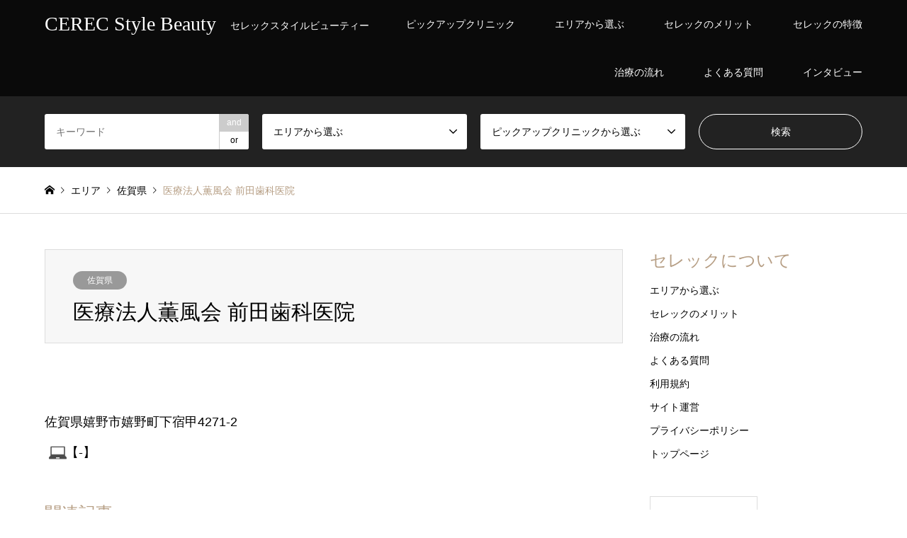

--- FILE ---
content_type: text/html; charset=UTF-8
request_url: https://cerec-style-beauty.info/?p=1616
body_size: 12596
content:
<!DOCTYPE html>
<html lang="ja">
<head>
<meta charset="UTF-8">
<!--[if IE]><meta http-equiv="X-UA-Compatible" content="IE=edge"><![endif]-->
<meta name="viewport" content="width=device-width">
<title>医療法人薫風会 前田歯科医院 | CEREC Style Beauty｜セレックで歯のセラミック治療【セレックスタイルビューティー歯科全国版】</title>
<meta name="description" content="セレックシステムで「歯のセラミック治療」ならセレックスタイルビューティー。全国版のセレック導入歯科医院を探せます。" />
<meta name="keywords" content="歯,セレック,セラミック,歯科">
<link rel="pingback" href="https://cerec-style-beauty.info/xmlrpc.php">
<link rel='dns-prefetch' href='//s.w.org' />
<link rel="alternate" type="application/rss+xml" title="CEREC Style Beauty &raquo; フィード" href="https://cerec-style-beauty.info/?feed=rss2" />
<link rel="alternate" type="application/rss+xml" title="CEREC Style Beauty &raquo; コメントフィード" href="https://cerec-style-beauty.info/?feed=comments-rss2" />
<link rel="alternate" type="application/rss+xml" title="CEREC Style Beauty &raquo; 医療法人薫風会 前田歯科医院 のコメントのフィード" href="https://cerec-style-beauty.info/?feed=rss2&#038;p=1616" />
		<script type="text/javascript">
			window._wpemojiSettings = {"baseUrl":"https:\/\/s.w.org\/images\/core\/emoji\/12.0.0-1\/72x72\/","ext":".png","svgUrl":"https:\/\/s.w.org\/images\/core\/emoji\/12.0.0-1\/svg\/","svgExt":".svg","source":{"concatemoji":"https:\/\/cerec-style-beauty.info\/wp-includes\/js\/wp-emoji-release.min.js?ver=5.2.21"}};
			!function(e,a,t){var n,r,o,i=a.createElement("canvas"),p=i.getContext&&i.getContext("2d");function s(e,t){var a=String.fromCharCode;p.clearRect(0,0,i.width,i.height),p.fillText(a.apply(this,e),0,0);e=i.toDataURL();return p.clearRect(0,0,i.width,i.height),p.fillText(a.apply(this,t),0,0),e===i.toDataURL()}function c(e){var t=a.createElement("script");t.src=e,t.defer=t.type="text/javascript",a.getElementsByTagName("head")[0].appendChild(t)}for(o=Array("flag","emoji"),t.supports={everything:!0,everythingExceptFlag:!0},r=0;r<o.length;r++)t.supports[o[r]]=function(e){if(!p||!p.fillText)return!1;switch(p.textBaseline="top",p.font="600 32px Arial",e){case"flag":return s([55356,56826,55356,56819],[55356,56826,8203,55356,56819])?!1:!s([55356,57332,56128,56423,56128,56418,56128,56421,56128,56430,56128,56423,56128,56447],[55356,57332,8203,56128,56423,8203,56128,56418,8203,56128,56421,8203,56128,56430,8203,56128,56423,8203,56128,56447]);case"emoji":return!s([55357,56424,55356,57342,8205,55358,56605,8205,55357,56424,55356,57340],[55357,56424,55356,57342,8203,55358,56605,8203,55357,56424,55356,57340])}return!1}(o[r]),t.supports.everything=t.supports.everything&&t.supports[o[r]],"flag"!==o[r]&&(t.supports.everythingExceptFlag=t.supports.everythingExceptFlag&&t.supports[o[r]]);t.supports.everythingExceptFlag=t.supports.everythingExceptFlag&&!t.supports.flag,t.DOMReady=!1,t.readyCallback=function(){t.DOMReady=!0},t.supports.everything||(n=function(){t.readyCallback()},a.addEventListener?(a.addEventListener("DOMContentLoaded",n,!1),e.addEventListener("load",n,!1)):(e.attachEvent("onload",n),a.attachEvent("onreadystatechange",function(){"complete"===a.readyState&&t.readyCallback()})),(n=t.source||{}).concatemoji?c(n.concatemoji):n.wpemoji&&n.twemoji&&(c(n.twemoji),c(n.wpemoji)))}(window,document,window._wpemojiSettings);
		</script>
		<style type="text/css">
img.wp-smiley,
img.emoji {
	display: inline !important;
	border: none !important;
	box-shadow: none !important;
	height: 1em !important;
	width: 1em !important;
	margin: 0 .07em !important;
	vertical-align: -0.1em !important;
	background: none !important;
	padding: 0 !important;
}
</style>
	<link rel='stylesheet' id='style-css'  href='https://cerec-style-beauty.info/wp-content/themes/gensen_tcd050/style.css?ver=1.6' type='text/css' media='all' />
<link rel='stylesheet' id='wp-block-library-css'  href='https://cerec-style-beauty.info/wp-includes/css/dist/block-library/style.min.css?ver=5.2.21' type='text/css' media='all' />
<script type='text/javascript' src='https://cerec-style-beauty.info/wp-includes/js/jquery/jquery.js?ver=1.12.4-wp'></script>
<script type='text/javascript' src='https://cerec-style-beauty.info/wp-includes/js/jquery/jquery-migrate.min.js?ver=1.4.1'></script>
<link rel='https://api.w.org/' href='https://cerec-style-beauty.info/index.php?rest_route=/' />
<link rel="canonical" href="https://cerec-style-beauty.info/?p=1616" />
<link rel='shortlink' href='https://cerec-style-beauty.info/?p=1616' />
<link rel="alternate" type="application/json+oembed" href="https://cerec-style-beauty.info/index.php?rest_route=%2Foembed%2F1.0%2Fembed&#038;url=https%3A%2F%2Fcerec-style-beauty.info%2F%3Fp%3D1616" />
<link rel="alternate" type="text/xml+oembed" href="https://cerec-style-beauty.info/index.php?rest_route=%2Foembed%2F1.0%2Fembed&#038;url=https%3A%2F%2Fcerec-style-beauty.info%2F%3Fp%3D1616&#038;format=xml" />

<link rel="stylesheet" href="https://cerec-style-beauty.info/wp-content/themes/gensen_tcd050/css/design-plus.css?ver=1.6">
<link rel="stylesheet" href="https://cerec-style-beauty.info/wp-content/themes/gensen_tcd050/css/sns-botton.css?ver=1.6">

<link rel="stylesheet" href="https://cerec-style-beauty.info/wp-content/themes/gensen_tcd050/css/responsive.css?ver=1.6">
<link rel="stylesheet" href="https://cerec-style-beauty.info/wp-content/themes/gensen_tcd050/css/footer-bar.css?ver=1.6">

<script src="https://cerec-style-beauty.info/wp-content/themes/gensen_tcd050/js/jquery.easing.1.3.js?ver=1.6"></script>
<script src="https://cerec-style-beauty.info/wp-content/themes/gensen_tcd050/js/jquery.textOverflowEllipsis.js?ver=1.6"></script>
<script src="https://cerec-style-beauty.info/wp-content/themes/gensen_tcd050/js/jscript.js?ver=1.6"></script>
<script src="https://cerec-style-beauty.info/wp-content/themes/gensen_tcd050/js/comment.js?ver=1.6"></script>
<script src="https://cerec-style-beauty.info/wp-content/themes/gensen_tcd050/js/jquery.chosen.min.js?ver=1.6"></script>
<link rel="stylesheet" href="https://cerec-style-beauty.info/wp-content/themes/gensen_tcd050/css/jquery.chosen.css?ver=1.6">

<style type="text/css">
body, input, textarea, select { font-family: "Segoe UI", Verdana, "游ゴシック", YuGothic, "Hiragino Kaku Gothic ProN", Meiryo, sans-serif; }
.rich_font { font-family: "Times New Roman" , "游明朝" , "Yu Mincho" , "游明朝体" , "YuMincho" , "ヒラギノ明朝 Pro W3" , "Hiragino Mincho Pro" , "HiraMinProN-W3" , "HGS明朝E" , "ＭＳ Ｐ明朝" , "MS PMincho" , serif; font-weight:500; }

#header_logo #logo_text .logo { font-size:28px; }
#header_logo_fix #logo_text_fixed .logo { font-size:36px; }
#footer_logo .logo_text { font-size:36px; }
#post_title { font-size:30px; }
.post_content { font-size:18px; }
#archive_headline { font-size:42px; }
#archive_desc { font-size:14px; }
  
@media screen and (max-width:991px) {
  #header_logo #logo_text .logo { font-size:26px; }
  #header_logo_fix #logo_text_fixed .logo { font-size:26px; }
  #footer_logo .logo_text { font-size:26px; }
  #post_title { font-size:16px; }
  .post_content { font-size:14px; }
  #archive_headline { font-size:20px; }
  #archive_desc { font-size:14px; }
}




.image {
-webkit-backface-visibility: hidden;
backface-visibility: hidden;
-webkit-transition-property: background;
-webkit-transition-duration: .75s;
-moz-transition-property: background;
-moz-transition-duration: .75s;
-ms-transition-property: background;
-ms-transition-duration: .75s;
-o-transition-property: background;
-o-transition-duration: .75s;
transition-property: background;
transition-duration: .75s;
}
.image img {
-webkit-backface-visibility: hidden;
backface-visibility: hidden;
-webkit-transition-property: opacity;
-webkit-transition-duration: .5s;
-moz-transition-property: opacity;
-moz-transition-duration: .5s;
-ms-transition-property: opacity;
-ms-transition-duration: .5s;
-o-transition-property: opacity;
-o-transition-duration: .5s;
transition-property: opacity;
transition-duration: .5s;
opacity: 1;
}
.image:hover, a:hover .image {
background: #0a0707;
-webkit-transition-duration: .25s;
-moz-transition-duration: .25s;
-ms-transition-duration: .25s;
-o-transition-duration: .25s;
transition-duration: .25s;
}
.image:hover img, a:hover .image img {
opacity: 0.5;
}

.archive_filter .button input:hover, .archive_sort dt,#post_pagination p, #post_pagination a:hover, #return_top a, .c-pw__btn,
#comment_header ul li a:hover, #comment_header ul li.comment_switch_active a, #comment_header #comment_closed p,
#introduce_slider .slick-dots li button:hover, #introduce_slider .slick-dots li.slick-active button
{ background-color:#b69e84; }

#comment_header ul li.comment_switch_active a, #comment_header #comment_closed p, #guest_info input:focus, #comment_textarea textarea:focus
{ border-color:#b69e84; }

#comment_header ul li.comment_switch_active a:after, #comment_header #comment_closed p:after
{ border-color:#b69e84 transparent transparent transparent; }

.header_search_inputs .chosen-results li[data-option-array-index="0"]
{ background-color:#b69e84 !important; border-color:#b69e84; }

a:hover, #bread_crumb li a:hover, #bread_crumb li.home a:hover:before, #bread_crumb li.last,
#archive_headline, .archive_header .headline, .archive_filter_headline, #related_post .headline,
#introduce_header .headline, .introduce_list_col .info .title, .introduce_archive_banner_link a:hover,
#recent_news .headline, #recent_news li a:hover, #comment_headline,
.side_headline, ul.banner_list li a:hover .caption, .footer_headline, .footer_widget a:hover,
#index_news .entry-date, #index_news_mobile .entry-date, .cb_content-carousel a:hover .image .title
{ color:#b69e84; }

#index_news_mobile .archive_link a:hover, .cb_content-blog_list .archive_link a:hover, #load_post a:hover, #submit_comment:hover, .c-pw__btn:hover
{ background-color:#92785f; }

#header_search select:focus, .header_search_inputs .chosen-with-drop .chosen-single span, #footer_contents a:hover, #footer_nav a:hover, #footer_social_link li:hover:before,
#header_slider .slick-arrow:hover, .cb_content-carousel .slick-arrow:hover
{ color:#92785f; }

.post_content a { color:#b69e84; }

#header_search, #index_header_search { background-color:#222222; }

#footer_nav { background-color:#F7F7F7; }
#footer_contents { background-color:#222222; }

#header_search_submit { background-color:rgba(0,0,0,0); }
#header_search_submit:hover { background-color:rgba(146,120,95,1.0); }
.cat-category { background-color:#999999 !important; }
.cat-category2 { background-color:#000000 !important; }
.cat-introduce01 { background-color:#545454 !important; }
.cat-introduce02 { background-color:#000000 !important; }
.cat-introduce03 { background-color:#027982 !important; }

@media only screen and (min-width:992px) {
  #global_menu ul ul a { background-color:#b69e84; }
  #global_menu ul ul a:hover, #global_menu ul ul .current-menu-item > a { background-color:#92785f; }
  #header_top { background-color:#0a0a0a; }
  .has_header_content #header_top { background-color:rgba(10,10,10,0.5); }
  .fix_top.header_fix #header_top { background-color:rgba(10,0,0,0.8); }
  #header_logo a, #global_menu > ul > li > a { color:#ffffff; }
  #header_logo_fix a, .fix_top.header_fix #global_menu > ul > li > a { color:#ffffff; }
  .has_header_content #index_header_search { background-color:rgba(34,34,34,0.6); }
}
@media screen and (max-width:991px) {
  #global_menu { background-color:#b69e84; }
  #global_menu a:hover, #global_menu .current-menu-item > a { background-color:#92785f; }
  #header_top { background-color:#0a0a0a; }
  #header_top a, #header_top a:before { color:#ffffff !important; }
  .mobile_fix_top.header_fix #header_top { background-color:rgba(10,0,0,0.8); }
  .mobile_fix_top.header_fix #header_top a, .mobile_fix_top.header_fix #header_top a:before { color:#ffffff !important; }
  .archive_sort dt { color:#b69e84; }
  .post-type-archive-news #recent_news .show_date li .date { color:#b69e84; }
}


/*=====================
検索バーのドロップダウンの長さを伸ばす
=====================*/
.chosen-results { max-height: 600px! important ; }

/*=====================
Standard用CSS 
=====================*/
.stdSection{margin-bottom:50px;padding-bottom:50px;overflow:hidden;border-bottom:solid 1px #b99e88; word-wrap: break-word;
    overflow-wrap: break-word;}
.stdSectionFirst{margin-top:80px !important;}
.stdSection p:last-child{margin-bottom:0 !important;}
.stdSection p{text-align:justify !important;}
.stdSection h2{font-weight:bold;}
.stdSection h3{font-weight:bold;}
.stdSection h4{font-weight:bold;}
.stdSection h5{font-weight:bold;}
.stdSection h6{font-weight:bold;}

.stdSection .clearfix:after {
  content: ".";  /* 新しい要素を作る */
  display: block;  /* ブロックレベル要素に */
  clear: both;
  height: 0;
  visibility: hidden;
}
.stdSection .clearfix { min-height: 1px;
}
.stdSection .clearfix:last-child{margin-bottom:0px !important;}

.stdFloatR40{float:right;
width:40%;margin:0 0 10px 40px;}
.stdFloatR40 img{width:100%;}

/*Table 診療時間表*/
.stdTableTime{
border:solid 1px #6b4629;;
margin-bottom:10px;
width:100%;
border-collapse: collapse;}
.stdTableTime tr td{
font-family: "游ゴシック", "Yu Gothic", YuGothic, "Hiragino Kaku Gothic ProN", "Hiragino Kaku Gothic Pro", "メイリオ", Meiryo, "ＭＳ ゴシック", sans-serif;
text-align: center;
color:#333333;
line-height:1.3em;
font-size:20px;
padding:15px 0 15px;
border:solid 1px #000000;}
.stdTableTime tr th{text-align: center;
line-height:1.3em;
font-size:20px;
padding:15px 0 15px;
border:solid 1px #333333;
background-color:#000000;
color:#ffffff !important;}

/*Image 医師写真*/
.stdImgDoctor{margin:0 0px 20px ;font-size:20px;text-align: center;}
.stdImgDoctor img{width:50%;margin:0 0 0px;
}

/*Table 基本情報などの汎用テーブル*/
.stdTableInfo{
border:solid 1px #6b4629;;
margin-bottom:10px;
width:100%;
border-collapse: collapse;}
.stdTableInfo tr td{text-align: left;
color:#333333;
line-height:1.3em;
font-size:18px;
padding:10px 10px 10px;
border:solid 1px #000000;}
.stdTableInfo tr th{text-align: left;
width:120px;
line-height:1.3em;
font-size:18px;
padding:15px;
border:solid 1px #333333;
background-color:#000000;
color:#ffffff !important;}

/*List 診療科目・内容*/
.stdListTreatment {overflow:hidden;margin:0 0 10px !important;padding:0px !important;}
.stdListTreatment li{font-size:18px;color:#222222;float:left;margin:0 30px 10px 20px;font-weight: bold;list-style:square;}

/*List 汎用リスト1*/
.stdList1 {overflow:hidden;margin:0 0 10px !important;padding:0px !important;}
.stdList1 li{font-size:18px;color:#222222;float:left;margin:0 30px 10px 15px;font-weight: normal;list-style:square;}

/*Image 地図*/
.stdMap{text-align:center;margin-bottom:20px;}

/*ギャラリー３カラム*/
.stdGallery3 li{float:left;width: 32%;margin:0 2% 30px 0;list-style:none;text-align:center;}
.stdGallery3 li:nth-child(3n){float: right;margin-right: 0;}
.stdGallery3 li img{width:100%;}
.stdGallery3{overflow: hidden;margin:0 0 10px !important;padding:0px !important;}
/*ギャラリー2カラム*/
.stdGallery2 li{float:left;width: 49%;margin:0 0 30px 0;list-style:none;text-align:center;}
.stdGallery2 li:nth-child(2n){float: right;}
.stdGallery2 li img{width:100%;}
.stdGallery2 {overflow: hidden;margin:0 0 10px !important;padding:0px !important;}
/*ギャラリー1カラム*/
.stdGallery1 li {margin:0 0 30px !important;padding:0px !important;
text-align:center;list-style:none;}
.stdGallery1 li img{width:80%;}
/*大きな画像をいれる*/
.stdImgBig{text-align:center;margin-bottom:20px;}
.stdImgBig img{width:80%;}


@media only screen and (max-width:480px) {
.stdSection{margin-bottom:20px;padding-bottom:20px;overflow:hidden;border-bottom:solid 1px #b99e88;}
.stdSectionFirst{margin-top:40px !important;}
.stdSection p:last-child{margin-bottom:0 !important;}
.stdSection p{text-align:justify !important;}
.stdSection h2{font-weight:bold;}
.stdSection h3{font-weight:bold;}
.stdSection h4{font-weight:bold;}
.stdSection h5{font-weight:bold;}
.stdSection h6{font-weight:bold;}

.stdSection .clearfix:after {
  content: ".";  /* 新しい要素を作る */
  display: block;  /* ブロックレベル要素に */
  clear: both;
  height: 0;
  visibility: hidden;
}
.stdSection .clearfix { min-height: 1px;
}
.stdSection .clearfix:last-child{margin-bottom:0px !important;}

.stdFloatR40{float:none;text-align:center !important;width:100%;
margin:0 0 10px;}
.stdFloatR40 img{width:70%;}

/*Table 診療時間表*/
.stdTableTime{
border:solid 1px #6b4629;
margin-bottom:10px;
width:100%;
border-collapse: collapse;}
.stdTableTime tr td{text-align: center;
color:#333333;
line-height:1.3em;
font-size:14px;
padding:5px 0 5px;
border:solid 1px #000000;}
.stdTableTime tr th{text-align: center;
line-height:1.3em;
font-size:14px;
padding:5px 0 5px;
border:solid 1px #333333;
background-color:#000000;
color:#ffffff !important;}
.stdTableTime tr th:first-child{width:30%;}

/*Image 医師写真*/
.stdImgDoctor{float:none;margin:0 0px 20px ;font-size:20px;text-align: center;}
.stdImgDoctor img{width:100%;margin:0 0 0px;
}

/*Table 基本情報などの汎用テーブル*/
.stdTableInfo{
border:solid 1px #6b4629;;
margin-bottom:10px;
width:100%;
border-collapse: collapse;}
.stdTableInfo tr td{text-align: left;
color:#333333;
line-height:1.3em;
font-size:14px;
padding:5px ;
border:solid 1px #000000;}
.stdTableInfo tr th{text-align: left;
width:80px;
line-height:1.3em;
font-size:14px;
padding:5px;
border:solid 1px #333333;
background-color:#000000;
color:#ffffff !important;}

/*List 診療科目・内容*/
.stdListTreatment {overflow:hidden;margin:0 0 10px !important;padding:0px !important;}
.stdListTreatment li{font-size:16px;color:#222222;float:left;margin:0 20px 0px 12px;font-weight: bold;list-style:square;}

/*List 汎用リスト1*/
.stdList1 {overflow:hidden;margin:0 0 10px !important;padding:0px !important;}
.stdList1 li{font-size:16px;color:#222222;float:left;margin:0 20px 0px 12px;font-weight: normal;list-style:square;}

/*Image 地図*/
.stdMap{text-align:center;margin-bottom:20px;}

/*ギャラリー３カラム*/
.stdGallery3 li{float:left;width: 32%;margin:0 2% 30px 0;list-style:none;text-align:center;}
.stdGallery3 li:nth-child(3n){float: right;margin-right: 0;}
.stdGallery3 li img{width:100%;}
.stdGallery3{overflow: hidden;margin:0 0 10px !important;padding:0px !important;}

/*ギャラリー2カラム*/
.stdGallery2 li{line-height:1.3em;margin:0 0 15px 0;list-style:none;text-align:center;float:none;width:100%;}
.stdGallery2 li img{width:100%;margin:0 0 0px 0;}
.stdGallery2 {overflow: hidden;margin:0 0 10px !important;padding:0px !important;}

/*ギャラリー1カラム*/
.stdGallery1 li {margin:0 0 30px !important;padding:0px !important;
text-align:center;list-style:none;}
.stdGallery1 li img{width:80%;}
/*大きな画像をいれる*/
.stdImgBig{text-align:center;margin-bottom:20px;}
.stdImgBig img{width:80%;}
}



/*=====================
医院個別ページ（normal, standard 共通部分）
=====================*/

/*general*/
.clinicUrl{display:block;
padding:0 0 0 30px;
background:url(https://cerec-style-beauty.info/wp-content/uploads/2019/04/icon_pc-256x216.png) 6px 11px no-repeat;
background-size:25px;
}
.clinicCall{display:block;
padding:0 0 0 30px;
background:url(https://cerec-style-beauty.info/wp-content/uploads/2019/04/icon_phone-256x216.png) left no-repeat;
background-size:28px;
}

/*Standar plan*/
.clinicUrlStd {display:block;}
.clinicUrlStd a{
line-height:1.2em;
margin-bottom:10px;
display:inline-block;
	-webkit-border-radius: 20px;
	-moz-border-radius: 20px;
	-ms-border-radius: 20px;
	-o-border-radius: 20px;
	border-radius: 20px;
background-color:crimson;
padding:8px 20px 8px ;
color:#ffffff !important;}
.clinicUrlStd a:hover{background-color:pink;}

/*=====================
サイト全体のテンプレート修正関連
=====================*/
/*サイト上部の共通検索窓　「エリアから選ぶ」の「関東」などを太字に*/
#header_search_cat1 option.level-0{color:red !important;font-weight:bold !important;}
#header_search_cat1{-webkit-appearance: button;
-moz-appearance: button;
appearance: button;}

/*サイト上部の共通検索窓　「エリアから選ぶ」からインタビューと未分類を非表示*/
#header_search_cat1 option:nth-child(56){display:none;}

/*検索結果一覧画面で「並べ替え条件」「新しい順」「古い順」「閲覧数順」を表示させない*/
.archive_sort { display: none; }
.page_navi2 { margin-top: 0!important; }

/*トップページ　standar plus バナー欄*/
.top_list_banner {margin:0 !important;}
.top_list_banner li{list-style:none;width:32%;margin-bottom:10px;}
.top_list_banner li img{width:100%;}
.top_list_banner li:nth-child(3n+1){float:left;margin-right:2%;}
.top_list_banner li:nth-child(3n+2){float:left;margin-right:2%;}
.top_list_banner li:nth-child(3n){float:right;margin}

/*共通フッター　左側のエリアからインタビューと未分類を非表示*/
.footer_nav_1 li:nth-child(10){display:none;}
.footer_nav_1 li:nth-child(11){display:none;}

/*共通フッター　右側のピックアップクリニックを2カラムに変更*/
.footer_nav_2 li{float:left;width:50%;}


/*=====================
共通CSS
=====================*/
/* テキスト配色設定 */
.color-blue1{color:#abc5ea  !important;}
.color-blue2{color:#366bb7 !important;}
.color-blue3{color:#0018ff !important;}
.color-blue4{color:#7BA7FF !important;}
.color-white{color:#FFFFFF !important;}
.color-red1{color:#FF0001 !important;}
.color-red2{color:#cd0000 !important;}
.color-pink1{color:#ef9191 !important;}
.color-pink2{color:#fb2bb9 !important;}
.color-pink3{color:#eb86df !important;}
.color-brown1{color:#6d4f2b !important;}
.color-brown2{color:#4e422e !important;}
.color-green1{color:#dbedc6 !important;}
.color-green2{color:#5b8c21 !important;}
.color-green3{color:#446e18 !important;}
.color-green4{color:#9fa776 !important;}
.color-orange1{color:#ff6600 !important;}

/* テキスト配置 */
.alignC{text-align:center !important;}
.alignL{text-align:left !important;}
.alignR{text-align:right !important;}

.floatL{float:left !important;}
.floatR{float:right !important;}
.floatL20{float:left !important; margin-right:20px !important; margin-bottom:20px !important;}
.floatR20{float:right !important; margin-left:20px !important; margin-bottom:20px !important;text-align:center;font-size:14px;}
.floatL40{float:left !important; margin-right:40px !important; margin-bottom:40px !important;}
.floatR40{float:right !important; margin-left:40px !important; margin-bottom:40px !important;}

.floatR20 img{width:300px;margin-bottom:5px;}
.floatL20 img{margin-bottom:5px;}

/* padding */

.p0{padding:0 !important;}
.p10{padding:10px !important;}

.pt0{padding-top:0 !important;}
.pt10{padding-top:10px !important;}
.pt20{padding-top:20px !important;}
.pt30{padding-top:30px !important;}
.pt40{padding-top:40px !important;}

.pb10{padding-bottom:10px !important;}
.pb20{padding-bottom:20px !important;}

.pr0{padding-right:0 !important;}
.pr10{padding-right:10px !important;}
.pr20{padding-right:20px !important;}

.pl0{padding-left:0px !important;}
.pl10{padding-left:10px !important;}
.pl20{padding-left:20px !important;}
.pl30{padding-left:30px !important;}
.pl40{padding-left:40px !important;}
.pl50{padding-left:50px !important;}

/* margin */

.m0{margin:0 !important;}
.m5{margin:5px !important;}
.m10{margin:10px !important;}

.mt0{margin-top:0 !important;}
.mt5{margin-top:5px !important;}
.mt10{margin-top:10px !important;}
.mt20{margin-top:20px !important;}
.mt25{margin-top:25px !important;}
.mt30{margin-top:30px !important;}

.mb0{margin-bottom:0 !important;}
.mb3{margin-bottom:3px !important;}
.mb5{margin-bottom:5px !important;}
.mb10{margin-bottom:10px !important;}
.mb15{margin-bottom:15px !important;}
.mb20{margin-bottom:20px !important;}
.mb25{margin-bottom:25px !important;}
.mb30{margin-bottom:30px !important;}
.mb35{margin-bottom:35px !important;}
.mb40{margin-bottom:40px !important;}
.mb50{margin-bottom:50px !important;}
.mb60{margin-bottom:60px !important;}

.ml0{margin-left:0 !important;}
.ml5{margin-left:5px !important;}
.ml10{margin-left:10px !important;}
.ml15{margin-left:15px !important;}
.ml20{margin-left:20px !important;}
.ml25{margin-left:25px !important;}
.ml30{margin-left:30px !important;}
.ml40{margin-left:40px !important;}
.ml50{margin-left:50px !important;}
.ml60{margin-left:60px !important;}
.ml70{margin-left:70px !important;}

.mr0{margin-right:0 !important;}
.mr5{margin-right:5px !important;}
.mr10{margin-right:10px !important;}
.mr15{margin-right:15px !important;}
.mr20{margin-right:20px !important;}
.mr25{margin-right:25px !important;}
.mr30{margin-right:30px !important;}
.mr40{margin-right:40px !important;}
.mr50{margin-right:50px !important;}

.pad01 {padding-left: 1em;text-indent: -1em;margin-bottom:0px !important;}
.pad02 {padding-left: 2em;text-indent: -2em;margin-bottom:0px !important;}
.pad03 {padding-left: 3em;text-indent: -3em;margin-bottom:0px !important;}

</style>



<link rel="stylesheet" href="https://cerec-style-beauty.info/wp-content/themes/gensen_tcd050/css/fl_style.css?ver=1.6">


<style type="text/css"></style><link rel="icon" href="https://cerec-style-beauty.info/wp-content/uploads/2019/02/cropped-logo02-32x32.png" sizes="32x32" />
<link rel="icon" href="https://cerec-style-beauty.info/wp-content/uploads/2019/02/cropped-logo02-192x192.png" sizes="192x192" />
<link rel="apple-touch-icon-precomposed" href="https://cerec-style-beauty.info/wp-content/uploads/2019/02/cropped-logo02-180x180.png" />
<meta name="msapplication-TileImage" content="https://cerec-style-beauty.info/wp-content/uploads/2019/02/cropped-logo02-270x270.png" />
		<style type="text/css" id="wp-custom-css">
			ul.clinicList li{
list-style: none;
background: #F4F3ED;
box-sizing: border-box;
border: solid 1px #cccccc;
padding: 15px 20px;
margin-bottom: 5px;
}
ul.clinicList li .ttl {
display: block;
}
ul.clinicList li .ttl a {
display: inline-block;
width: 130px;
height: 24px;
background: url("https://cerec-style-beauty.info/wp-content/img_custom/where/homepage.png") 0 0 no-repeat;
}
ul.clinicList li .txt {
display: block;
}
ul.clinicList li a.no-url {
display: none;
}		</style>
		<!-- Global site tag (gtag.js) - Google Analytics --> <script async src="https://www.googletagmanager.com/gtag/js?id=UA-142409209-1"></script>
<script>
  window.dataLayer = window.dataLayer || [];
  function gtag(){dataLayer.push(arguments);}
  gtag('js', new Date());

  gtag('config', 'UA-142409209-1');
</script>
</head>
<body id="body" class="post-template-default single single-post postid-1616 single-format-standard locale-ja">


 <div id="header">
  <div id="header_top">
   <div class="inner clearfix">
    <div id="header_logo">
     <div id="logo_text">
 <h1 class="logo"><a href="https://cerec-style-beauty.info/"><span class="rich_font">CEREC Style Beauty</span><span class="desc">セレックスタイルビューティー</span></a></h1>
</div>
    </div>
    <div id="header_logo_fix">
     <div id="logo_text_fixed">
 <p class="logo rich_font"><a href="https://cerec-style-beauty.info/" title="CEREC Style Beauty">CEREC Style Beauty</a></p>
</div>
    </div>
    <a href="#" class="search_button"><span>検索</span></a>
    <a href="#" class="menu_button"><span>menu</span></a>
    <div id="global_menu">
     <ul id="menu-%e3%82%b0%e3%83%ad%e3%83%bc%e3%83%90%e3%83%ab%e3%83%a1%e3%83%8b%e3%83%a5%e3%83%bc" class="menu"><li id="menu-item-3181" class="menu-item menu-item-type-taxonomy menu-item-object-category2 menu-item-3181"><a href="https://cerec-style-beauty.info/?category2=%e3%83%94%e3%83%83%e3%82%af%e3%82%a2%e3%83%83%e3%83%97%e3%82%af%e3%83%aa%e3%83%8b%e3%83%83%e3%82%af">ピックアップクリニック</a></li>
<li id="menu-item-3195" class="menu-item menu-item-type-post_type menu-item-object-page menu-item-3195"><a href="https://cerec-style-beauty.info/?page_id=199">エリアから選ぶ</a></li>
<li id="menu-item-3133" class="menu-item menu-item-type-post_type menu-item-object-page menu-item-3133"><a href="https://cerec-style-beauty.info/?page_id=107">セレックのメリット</a></li>
<li id="menu-item-3180" class="menu-item menu-item-type-taxonomy menu-item-object-introduce01 menu-item-3180"><a href="https://cerec-style-beauty.info/?introduce01=%e3%82%bb%e3%83%ac%e3%83%83%e3%82%af%e3%81%ae%e7%89%b9%e5%be%b4">セレックの特徴</a></li>
<li id="menu-item-21" class="menu-item menu-item-type-custom menu-item-object-custom menu-item-21"><a href="http://cerec-style-beauty.info/?page_id=118">治療の流れ</a></li>
<li id="menu-item-23" class="menu-item menu-item-type-custom menu-item-object-custom menu-item-23"><a href="http://cerec-style-beauty.info/?page_id=175">よくある質問</a></li>
<li id="menu-item-3185" class="menu-item menu-item-type-taxonomy menu-item-object-category menu-item-3185"><a href="https://cerec-style-beauty.info/?cat=3">インタビュー</a></li>
</ul>    </div>
   </div>
  </div>
  <div id="header_search">
   <div class="inner">
    <form action="https://cerec-style-beauty.info/" method="get" class="columns-4">
    <input type="hidden" name="page_id" value="353" />     <div class="header_search_inputs header_search_keywords">
      <input type="text" id="header_search_keywords" name="search_keywords" placeholder="キーワード" value="" />
      <input type="hidden" name="search_keywords_operator" value="and" />
      <ul class="search_keywords_operator">
       <li class="active">and</li>
       <li>or</li>
      </ul>
     </div>
     <div class="header_search_inputs">
<select  name='search_cat1' id='header_search_cat1' class='' >
	<option value='0' selected='selected'>エリアから選ぶ</option>
	<option class="level-0" value="165">北海道</option>
	<option class="level-0" value="204">東北</option>
	<option class="level-1" value="146">&nbsp;&nbsp;&nbsp;秋田県</option>
	<option class="level-1" value="147">&nbsp;&nbsp;&nbsp;青森県</option>
	<option class="level-1" value="150">&nbsp;&nbsp;&nbsp;宮城県</option>
	<option class="level-1" value="158">&nbsp;&nbsp;&nbsp;山形県</option>
	<option class="level-1" value="167">&nbsp;&nbsp;&nbsp;岩手県</option>
	<option class="level-1" value="169">&nbsp;&nbsp;&nbsp;福島県</option>
	<option class="level-0" value="205">関東</option>
	<option class="level-1" value="160">&nbsp;&nbsp;&nbsp;東京都</option>
	<option class="level-1" value="171">&nbsp;&nbsp;&nbsp;神奈川県</option>
	<option class="level-1" value="168">&nbsp;&nbsp;&nbsp;埼玉県</option>
	<option class="level-1" value="156">&nbsp;&nbsp;&nbsp;千葉県</option>
	<option class="level-1" value="170">&nbsp;&nbsp;&nbsp;茨城県</option>
	<option class="level-1" value="159">&nbsp;&nbsp;&nbsp;栃木県</option>
	<option class="level-1" value="166">&nbsp;&nbsp;&nbsp;群馬県</option>
	<option class="level-0" value="209">中部</option>
	<option class="level-1" value="145">&nbsp;&nbsp;&nbsp;愛知県</option>
	<option class="level-1" value="154">&nbsp;&nbsp;&nbsp;新潟県</option>
	<option class="level-1" value="155">&nbsp;&nbsp;&nbsp;長野県</option>
	<option class="level-1" value="162">&nbsp;&nbsp;&nbsp;富山県</option>
	<option class="level-1" value="163">&nbsp;&nbsp;&nbsp;静岡県</option>
	<option class="level-1" value="172">&nbsp;&nbsp;&nbsp;石川県</option>
	<option class="level-1" value="173">&nbsp;&nbsp;&nbsp;福井県</option>
	<option class="level-1" value="174">&nbsp;&nbsp;&nbsp;山梨県</option>
	<option class="level-1" value="175">&nbsp;&nbsp;&nbsp;岐阜県</option>
	<option class="level-0" value="206">近畿</option>
	<option class="level-1" value="178">&nbsp;&nbsp;&nbsp;京都府</option>
	<option class="level-1" value="164">&nbsp;&nbsp;&nbsp;大阪府</option>
	<option class="level-1" value="152">&nbsp;&nbsp;&nbsp;奈良県</option>
	<option class="level-1" value="157">&nbsp;&nbsp;&nbsp;和歌山県</option>
	<option class="level-1" value="176">&nbsp;&nbsp;&nbsp;三重県</option>
	<option class="level-1" value="177">&nbsp;&nbsp;&nbsp;滋賀県</option>
	<option class="level-1" value="179">&nbsp;&nbsp;&nbsp;兵庫県</option>
	<option class="level-0" value="207">中国</option>
	<option class="level-1" value="148">&nbsp;&nbsp;&nbsp;岡山県</option>
	<option class="level-1" value="180">&nbsp;&nbsp;&nbsp;広島県</option>
	<option class="level-1" value="181">&nbsp;&nbsp;&nbsp;山口県</option>
	<option class="level-1" value="190">&nbsp;&nbsp;&nbsp;鳥取県</option>
	<option class="level-1" value="191">&nbsp;&nbsp;&nbsp;島根県</option>
	<option class="level-0" value="210">四国</option>
	<option class="level-1" value="161">&nbsp;&nbsp;&nbsp;徳島県</option>
	<option class="level-1" value="182">&nbsp;&nbsp;&nbsp;香川県</option>
	<option class="level-1" value="183">&nbsp;&nbsp;&nbsp;愛媛県</option>
	<option class="level-1" value="184">&nbsp;&nbsp;&nbsp;高知県</option>
	<option class="level-0" value="208">九州</option>
	<option class="level-1" value="149">&nbsp;&nbsp;&nbsp;長崎県</option>
	<option class="level-1" value="151">&nbsp;&nbsp;&nbsp;大分県</option>
	<option class="level-1" value="153">&nbsp;&nbsp;&nbsp;宮崎県</option>
	<option class="level-1" value="185">&nbsp;&nbsp;&nbsp;福岡県</option>
	<option class="level-1" value="186">&nbsp;&nbsp;&nbsp;佐賀県</option>
	<option class="level-1" value="187">&nbsp;&nbsp;&nbsp;熊本県</option>
	<option class="level-1" value="188">&nbsp;&nbsp;&nbsp;鹿児島県</option>
	<option class="level-0" value="189">沖縄県</option>
</select>
     </div>
     <div class="header_search_inputs">
<select  name='search_cat2' id='header_search_cat2' class='' >
	<option value='0' selected='selected'>ピックアップクリニックから選ぶ</option>
	<option class="level-0" value="214">セレック治療 ネット予約可能</option>
	<option class="level-0" value="192">夜19時以降も診療</option>
	<option class="level-0" value="193">日曜診療</option>
	<option class="level-0" value="194">駅近</option>
	<option class="level-0" value="195">女性医師</option>
	<option class="level-0" value="196">実績多数</option>
	<option class="level-0" value="197">CADCAM学会会員</option>
	<option class="level-0" value="198">リーズナブル</option>
	<option class="level-0" value="199">駐車場5台以上</option>
	<option class="level-0" value="200">英語対応可（English available）</option>
	<option class="level-0" value="201">中国語対応可（能由于中文说）</option>
	<option class="level-0" value="202">審美治療実績10年以上</option>
	<option class="level-0" value="203">クレジットカード取扱可</option>
	<option class="level-0" value="211">ピックアップクリニック</option>
</select>
     </div>
     <div class="header_search_inputs header_search_button">
      <input type="submit" id="header_search_submit" value="検索" />
     </div>
    </form>
   </div>
  </div>
 </div><!-- END #header -->

 <div id="main_contents" class="clearfix">


<div id="breadcrumb">
 <ul class="inner clearfix">
  <li itemscope="itemscope" itemtype="http://data-vocabulary.org/Breadcrumb" class="home"><a itemprop="url" href="https://cerec-style-beauty.info/"><span itemprop="title">ホーム</span></a></li>

  <li itemscope="itemscope" itemtype="http://data-vocabulary.org/Breadcrumb"><a itemprop="url" href="https://cerec-style-beauty.info/?page_id=353">エリア</a></li>
  <li itemscope="itemscope" itemtype="http://data-vocabulary.org/Breadcrumb"><a itemprop="url" href="https://cerec-style-beauty.info/?cat=186"><span itemprop="title">佐賀県</span></a></li>
  <li class="last">医療法人薫風会 前田歯科医院</li>

 </ul>
</div>

<div id="main_col" class="clearfix">

 <div id="left_col">


  <div id="article">

   <div id="article_header">

    <ul id="post_meta_top" class="meta clearfix"><li class="cat"><a href="https://cerec-style-beauty.info/?cat=186" title="佐賀県" class="cat-category">佐賀県</a></li></ul>

    <h2 id="post_title" class="rich_font">医療法人薫風会 前田歯科医院</h2>


   </div>


   <div class="single_share" id="single_share_top">
    <div class="share-type2 share-top">
	<div class="sns">
		<ul class="type2 clearfix">
		</ul>
	</div>
</div>
   </div>

  
   <div class="post_content clearfix">
    <p>佐賀県嬉野市嬉野町下宿甲4271-2<span class="clinicUrl">【-】</span></p>
       </div>




  </div><!-- END #article -->

 

 <div id="related_post">
  <h3 class="headline rich_font">関連記事</h3>
  <ol class="clearfix">
   <li>
    <a href="https://cerec-style-beauty.info/?p=1613">
     <div class="image">
      <img src="https://cerec-style-beauty.info/wp-content/themes/gensen_tcd050/img/common/no_image2.gif" alt="" title="" />     </div>
     <h4 class="title js-ellipsis">イターナル歯科クリニック</h4>
    </a>
   </li>
   <li>
    <a href="https://cerec-style-beauty.info/?p=2539">
     <div class="image">
      <img src="https://cerec-style-beauty.info/wp-content/themes/gensen_tcd050/img/common/no_image2.gif" alt="" title="" />     </div>
     <h4 class="title js-ellipsis">医療法人祐歯会　とがし歯科医院</h4>
    </a>
   </li>
   <li>
    <a href="https://cerec-style-beauty.info/?p=1615">
     <div class="image">
      <img src="https://cerec-style-beauty.info/wp-content/themes/gensen_tcd050/img/common/no_image2.gif" alt="" title="" />     </div>
     <h4 class="title js-ellipsis">医療法人　White Art とおやま歯科医院</h4>
    </a>
   </li>
   <li>
    <a href="https://cerec-style-beauty.info/?p=1295">
     <div class="image">
      <img src="https://cerec-style-beauty.info/wp-content/themes/gensen_tcd050/img/common/no_image2.gif" alt="" title="" />     </div>
     <h4 class="title js-ellipsis">医療法人　愛歯会　國谷歯科医院</h4>
    </a>
   </li>
   <li>
    <a href="https://cerec-style-beauty.info/?p=1296">
     <div class="image">
      <img src="https://cerec-style-beauty.info/wp-content/themes/gensen_tcd050/img/common/no_image2.gif" alt="" title="" />     </div>
     <h4 class="title js-ellipsis">森永歯科クリニック</h4>
    </a>
   </li>
   <li>
    <a href="https://cerec-style-beauty.info/?p=1612">
     <div class="image">
      <img src="https://cerec-style-beauty.info/wp-content/themes/gensen_tcd050/img/common/no_image2.gif" alt="" title="" />     </div>
     <h4 class="title js-ellipsis">スマイル歯科</h4>
    </a>
   </li>
   <li>
    <a href="https://cerec-style-beauty.info/?p=1297">
     <div class="image">
      <img src="https://cerec-style-beauty.info/wp-content/themes/gensen_tcd050/img/common/no_image2.gif" alt="" title="" />     </div>
     <h4 class="title js-ellipsis">医療法人　薫風会　前田歯科医院</h4>
    </a>
   </li>
   <li>
    <a href="https://cerec-style-beauty.info/?p=1298">
     <div class="image">
      <img src="https://cerec-style-beauty.info/wp-content/themes/gensen_tcd050/img/common/no_image2.gif" alt="" title="" />     </div>
     <h4 class="title js-ellipsis">たしろ歯科医院</h4>
    </a>
   </li>
   <li>
    <a href="https://cerec-style-beauty.info/?p=1614">
     <div class="image">
      <img src="https://cerec-style-beauty.info/wp-content/themes/gensen_tcd050/img/common/no_image2.gif" alt="" title="" />     </div>
     <h4 class="title js-ellipsis">佐賀駅前　小川歯科医院</h4>
    </a>
   </li>
   <li>
    <a href="https://cerec-style-beauty.info/?p=2513">
     <div class="image">
      <img src="https://cerec-style-beauty.info/wp-content/themes/gensen_tcd050/img/common/no_image2.gif" alt="" title="" />     </div>
     <h4 class="title js-ellipsis">まつお歯科医院</h4>
    </a>
   </li>
   <li>
    <a href="https://cerec-style-beauty.info/?p=1610">
     <div class="image">
      <img src="https://cerec-style-beauty.info/wp-content/themes/gensen_tcd050/img/common/no_image2.gif" alt="" title="" />     </div>
     <h4 class="title js-ellipsis">医療法人ますらお　松尾歯科医院</h4>
    </a>
   </li>
   <li>
    <a href="https://cerec-style-beauty.info/?p=2542">
     <div class="image">
      <img src="https://cerec-style-beauty.info/wp-content/themes/gensen_tcd050/img/common/no_image2.gif" alt="" title="" />     </div>
     <h4 class="title js-ellipsis">陣内歯科医院</h4>
    </a>
   </li>
   <li>
    <a href="https://cerec-style-beauty.info/?p=1609">
     <div class="image">
      <img src="https://cerec-style-beauty.info/wp-content/themes/gensen_tcd050/img/common/no_image2.gif" alt="" title="" />     </div>
     <h4 class="title js-ellipsis">医療法人 清静会　古賀歯科医院</h4>
    </a>
   </li>
   <li>
    <a href="https://cerec-style-beauty.info/?p=1611">
     <div class="image">
      <img src="https://cerec-style-beauty.info/wp-content/themes/gensen_tcd050/img/common/no_image2.gif" alt="" title="" />     </div>
     <h4 class="title js-ellipsis">医療法人　裕仁会　船津歯科クリニック</h4>
    </a>
   </li>
  </ol>
 </div>


</div><!-- END #left_col -->

 <div id="side_col">
  <div class="widget side_widget clearfix widget_pages" id="pages-3">
<h3 class="side_headline rich_font">セレックについて</h3>
		<ul>
			<li class="page_item page-item-199"><a href="https://cerec-style-beauty.info/?page_id=199">エリアから選ぶ</a></li>
<li class="page_item page-item-107"><a href="https://cerec-style-beauty.info/?page_id=107">セレックのメリット</a></li>
<li class="page_item page-item-118"><a href="https://cerec-style-beauty.info/?page_id=118">治療の流れ</a></li>
<li class="page_item page-item-175"><a href="https://cerec-style-beauty.info/?page_id=175">よくある質問</a></li>
<li class="page_item page-item-3"><a href="https://cerec-style-beauty.info/?page_id=3">利用規約</a></li>
<li class="page_item page-item-3116"><a href="https://cerec-style-beauty.info/?page_id=3116">サイト運営</a></li>
<li class="page_item page-item-3110"><a href="https://cerec-style-beauty.info/?page_id=3110">プライバシーポリシー</a></li>
<li class="page_item page-item-349"><a href="https://cerec-style-beauty.info/">トップページ</a></li>
		</ul>
			</div>
<div class="widget side_widget clearfix styled_post_list1_widget" id="styled_post_list1_widget-4">
<input type="radio" id="styled_post_list1_widget-4-recommend_post" name="styled_post_list1_widget-4-tab-radio" class="tab-radio tab-radio-recommend_post" checked="checked" />
<ol class="styled_post_list1_tabs">
 <li class="tab-label-recommend_post"><label for="styled_post_list1_widget-4-recommend_post">インタビュー</label></li>
</ol>
<ol class="styled_post_list1 tab-content-recommend_post">
 <li class="clearfix">
  <a href="https://cerec-style-beauty.info/?p=82">
   <div class="image">
    <img width="150" height="150" src="https://cerec-style-beauty.info/wp-content/uploads/2019/02/interview02-150x150.jpg" class="attachment-size1 size-size1 wp-post-image" alt="" />   </div>
   <div class="info">
    <h4 class="title">【取材】日本臨床歯科CAD/CAM学会　前会長　草間 幸夫</h4>
   <p class="date">2019.02.14</p>   </div>
  </a>
 </li>
 <li class="clearfix">
  <a href="https://cerec-style-beauty.info/?p=61">
   <div class="image">
    <img width="150" height="150" src="https://cerec-style-beauty.info/wp-content/uploads/2019/02/interview01-150x150.jpg" class="attachment-size1 size-size1 wp-post-image" alt="" />   </div>
   <div class="info">
    <h4 class="title">【取材】日本臨床歯科CADCAM学会　理事　院長　江本 正</h4>
   <p class="date">2019.02.14</p>   </div>
  </a>
 </li>
 <li class="clearfix">
  <a href="https://cerec-style-beauty.info/?p=97">
   <div class="image">
    <img width="150" height="150" src="https://cerec-style-beauty.info/wp-content/uploads/2019/02/interview03-150x150.jpg" class="attachment-size1 size-size1 wp-post-image" alt="" />   </div>
   <div class="info">
    <h4 class="title">【取材】ISCD国際セレックトレーナー　武末秀剛 院長</h4>
   <p class="date">2019.02.14</p>   </div>
  </a>
 </li>
</ol>
</div>
 </div>

</div><!-- END #main_col -->


 </div><!-- END #main_contents -->

 <div id="footer">

  <div id="footer_nav">
   <div class="inner">
    <div class="footer_nav_cols clearfix">
     <div class="footer_nav_col footer_nav_1 footer_nav_category footer_nav_type2">
      <div class="headline" style="background:#999999;">エリア</div>
      <ul>
       <li><a href="https://cerec-style-beauty.info/?cat=165">北海道</a></li>
       <li><a href="https://cerec-style-beauty.info/?cat=204">東北</a><ul><li><a href="https://cerec-style-beauty.info/?cat=146">秋田県</a></li><li><a href="https://cerec-style-beauty.info/?cat=147">青森県</a></li><li><a href="https://cerec-style-beauty.info/?cat=150">宮城県</a></li><li><a href="https://cerec-style-beauty.info/?cat=158">山形県</a></li><li><a href="https://cerec-style-beauty.info/?cat=167">岩手県</a></li><li><a href="https://cerec-style-beauty.info/?cat=169">福島県</a></li></ul></li>
       <li><a href="https://cerec-style-beauty.info/?cat=205">関東</a><ul><li><a href="https://cerec-style-beauty.info/?cat=160">東京都</a></li><li><a href="https://cerec-style-beauty.info/?cat=171">神奈川県</a></li><li><a href="https://cerec-style-beauty.info/?cat=168">埼玉県</a></li><li><a href="https://cerec-style-beauty.info/?cat=156">千葉県</a></li><li><a href="https://cerec-style-beauty.info/?cat=170">茨城県</a></li><li><a href="https://cerec-style-beauty.info/?cat=159">栃木県</a></li><li><a href="https://cerec-style-beauty.info/?cat=166">群馬県</a></li></ul></li>
       <li><a href="https://cerec-style-beauty.info/?cat=209">中部</a><ul><li><a href="https://cerec-style-beauty.info/?cat=145">愛知県</a></li><li><a href="https://cerec-style-beauty.info/?cat=154">新潟県</a></li><li><a href="https://cerec-style-beauty.info/?cat=155">長野県</a></li><li><a href="https://cerec-style-beauty.info/?cat=162">富山県</a></li><li><a href="https://cerec-style-beauty.info/?cat=163">静岡県</a></li><li><a href="https://cerec-style-beauty.info/?cat=172">石川県</a></li><li><a href="https://cerec-style-beauty.info/?cat=173">福井県</a></li><li><a href="https://cerec-style-beauty.info/?cat=174">山梨県</a></li><li><a href="https://cerec-style-beauty.info/?cat=175">岐阜県</a></li></ul></li>
       <li><a href="https://cerec-style-beauty.info/?cat=206">近畿</a><ul><li><a href="https://cerec-style-beauty.info/?cat=178">京都府</a></li><li><a href="https://cerec-style-beauty.info/?cat=164">大阪府</a></li><li><a href="https://cerec-style-beauty.info/?cat=152">奈良県</a></li><li><a href="https://cerec-style-beauty.info/?cat=157">和歌山県</a></li><li><a href="https://cerec-style-beauty.info/?cat=176">三重県</a></li><li><a href="https://cerec-style-beauty.info/?cat=177">滋賀県</a></li><li><a href="https://cerec-style-beauty.info/?cat=179">兵庫県</a></li></ul></li>
       <li><a href="https://cerec-style-beauty.info/?cat=207">中国</a><ul><li><a href="https://cerec-style-beauty.info/?cat=148">岡山県</a></li><li><a href="https://cerec-style-beauty.info/?cat=180">広島県</a></li><li><a href="https://cerec-style-beauty.info/?cat=181">山口県</a></li><li><a href="https://cerec-style-beauty.info/?cat=190">鳥取県</a></li><li><a href="https://cerec-style-beauty.info/?cat=191">島根県</a></li></ul></li>
       <li><a href="https://cerec-style-beauty.info/?cat=210">四国</a><ul><li><a href="https://cerec-style-beauty.info/?cat=161">徳島県</a></li><li><a href="https://cerec-style-beauty.info/?cat=182">香川県</a></li><li><a href="https://cerec-style-beauty.info/?cat=183">愛媛県</a></li><li><a href="https://cerec-style-beauty.info/?cat=184">高知県</a></li></ul></li>
       <li><a href="https://cerec-style-beauty.info/?cat=208">九州</a><ul><li><a href="https://cerec-style-beauty.info/?cat=149">長崎県</a></li><li><a href="https://cerec-style-beauty.info/?cat=151">大分県</a></li><li><a href="https://cerec-style-beauty.info/?cat=153">宮崎県</a></li><li><a href="https://cerec-style-beauty.info/?cat=185">福岡県</a></li><li><a href="https://cerec-style-beauty.info/?cat=186">佐賀県</a></li><li><a href="https://cerec-style-beauty.info/?cat=187">熊本県</a></li><li><a href="https://cerec-style-beauty.info/?cat=188">鹿児島県</a></li></ul></li>
       <li><a href="https://cerec-style-beauty.info/?cat=189">沖縄県</a></li>
       <li><a href="https://cerec-style-beauty.info/?cat=3">インタビュー</a></li>
       <li><a href="https://cerec-style-beauty.info/?cat=1">未分類</a></li>
      </ul>
     </div>
     <div class="footer_nav_col footer_nav_2 footer_nav_category2 footer_nav_type2">
      <div class="headline" style="background:#000000;">ピックアップクリニック</div>
      <ul>
       <li><a href="https://cerec-style-beauty.info/?category2=online-reservation">セレック治療 ネット予約可能</a></li>
       <li><a href="https://cerec-style-beauty.info/?category2=%e5%a4%9c19%e6%99%82%e4%bb%a5%e9%99%8d%e3%82%82%e8%a8%ba%e7%99%82">夜19時以降も診療</a></li>
       <li><a href="https://cerec-style-beauty.info/?category2=%e6%97%a5%e6%9b%9c%e8%a8%ba%e7%99%82">日曜診療</a></li>
       <li><a href="https://cerec-style-beauty.info/?category2=%e9%a7%85%e8%bf%91">駅近</a></li>
       <li><a href="https://cerec-style-beauty.info/?category2=%e5%a5%b3%e6%80%a7%e5%8c%bb%e5%b8%ab">女性医師</a></li>
       <li><a href="https://cerec-style-beauty.info/?category2=%e5%ae%9f%e7%b8%be%e5%a4%9a%e6%95%b0">実績多数</a></li>
       <li><a href="https://cerec-style-beauty.info/?category2=cadcam%e5%ad%a6%e4%bc%9a%e4%bc%9a%e5%93%a1">CADCAM学会会員</a></li>
       <li><a href="https://cerec-style-beauty.info/?category2=%e3%83%aa%e3%83%bc%e3%82%ba%e3%83%8a%e3%83%96%e3%83%ab">リーズナブル</a></li>
       <li><a href="https://cerec-style-beauty.info/?category2=%e9%a7%90%e8%bb%8a%e5%a0%b45%e5%8f%b0%e4%bb%a5%e4%b8%8a">駐車場5台以上</a></li>
       <li><a href="https://cerec-style-beauty.info/?category2=%e8%8b%b1%e8%aa%9e%e5%af%be%e5%bf%9c%e5%8f%af">英語対応可（English available）</a></li>
       <li><a href="https://cerec-style-beauty.info/?category2=%e4%b8%ad%e5%9b%bd%e8%aa%9e%e5%af%be%e5%bf%9c%e5%8f%af">中国語対応可（能由于中文说）</a></li>
       <li><a href="https://cerec-style-beauty.info/?category2=%e5%af%a9%e7%be%8e%e6%b2%bb%e7%99%82%e5%ae%9f%e7%b8%be10%e5%b9%b4%e4%bb%a5%e4%b8%8a">審美治療実績10年以上</a></li>
       <li><a href="https://cerec-style-beauty.info/?category2=%e3%82%af%e3%83%ac%e3%82%b8%e3%83%83%e3%83%88%e3%82%ab%e3%83%bc%e3%83%89%e5%8f%96%e6%89%b1%e5%8f%af">クレジットカード取扱可</a></li>
       <li><a href="https://cerec-style-beauty.info/?category2=%e3%83%94%e3%83%83%e3%82%af%e3%82%a2%e3%83%83%e3%83%97%e3%82%af%e3%83%aa%e3%83%8b%e3%83%83%e3%82%af">ピックアップクリニック</a></li>
      </ul>
     </div>
    </div>
   </div>
  </div>

  <div id="footer_contents">


     <div id="footer_banner">
         <ul>
             <li><a href="https://addcerec.wixsite.com/website" target="_blank"><img src="https://cerec-style-beauty.info/wp-content/themes/gensen_tcd050/img/common/banner_add.jpg"></a></li>
             <li><a href="https://peatix.com/group/7338736" target="_blank"><img src="https://cerec-style-beauty.info/wp-content/themes/gensen_tcd050/img/common/banner_peatix.jpg"></a></li>
         </ul>
     </div>


   <div class="inner">


    <div id="footer_info">
     <div id="footer_logo">
      <div class="logo_area ">
 <p class="logo logo_text rich_font"><a href="https://cerec-style-beauty.info/">CEREC Style Beauty</a></p>
</div>
     </div>


<div id="footer_bottom_menu" class="menu-%e3%82%b0%e3%83%ad%e3%83%bc%e3%83%90%e3%83%ab%e3%83%a1%e3%83%8b%e3%83%a5%e3%83%bc-container"><ul id="menu-%e3%82%b0%e3%83%ad%e3%83%bc%e3%83%90%e3%83%ab%e3%83%a1%e3%83%8b%e3%83%a5%e3%83%bc-1" class="menu"><li class="menu-item menu-item-type-taxonomy menu-item-object-category2 menu-item-3181"><a href="https://cerec-style-beauty.info/?category2=%e3%83%94%e3%83%83%e3%82%af%e3%82%a2%e3%83%83%e3%83%97%e3%82%af%e3%83%aa%e3%83%8b%e3%83%83%e3%82%af">ピックアップクリニック</a></li>
<li class="menu-item menu-item-type-post_type menu-item-object-page menu-item-3195"><a href="https://cerec-style-beauty.info/?page_id=199">エリアから選ぶ</a></li>
<li class="menu-item menu-item-type-post_type menu-item-object-page menu-item-3133"><a href="https://cerec-style-beauty.info/?page_id=107">セレックのメリット</a></li>
<li class="menu-item menu-item-type-taxonomy menu-item-object-introduce01 menu-item-3180"><a href="https://cerec-style-beauty.info/?introduce01=%e3%82%bb%e3%83%ac%e3%83%83%e3%82%af%e3%81%ae%e7%89%b9%e5%be%b4">セレックの特徴</a></li>
<li class="menu-item menu-item-type-custom menu-item-object-custom menu-item-21"><a href="http://cerec-style-beauty.info/?page_id=118">治療の流れ</a></li>
<li class="menu-item menu-item-type-custom menu-item-object-custom menu-item-23"><a href="http://cerec-style-beauty.info/?page_id=175">よくある質問</a></li>
<li class="menu-item menu-item-type-taxonomy menu-item-object-category menu-item-3185"><a href="https://cerec-style-beauty.info/?cat=3">インタビュー</a></li>
</ul></div>
     <p id="copyright"><span>Copyright </span>&copy; <a href="https://cerec-style-beauty.info/">CEREC Style Beauty</a>. All Rights Reserved.</p>

    </div><!-- END #footer_info -->
   </div><!-- END .inner -->
  </div><!-- END #footer_contents -->

  <div id="return_top">
   <a href="#body"><span>PAGE TOP</span></a>
  </div><!-- END #return_top -->

 </div><!-- END #footer -->


<script>


jQuery(document).ready(function($){
  $('.inview-fadein').css('opacity', 0);

  var initialize = function(){
    $('.js-ellipsis').textOverflowEllipsis();


    if ($('.inview-fadein').length) {
      $(window).on('load scroll resize', function(){
        $('.inview-fadein:not(.active)').each(function(){
          var elmTop = $(this).offset().top || 0;
          if ($(window).scrollTop() > elmTop - $(window).height()){
            if ($(this).is('#post_list')) {
              var $articles = $(this).find('.article, .archive_link');
              $articles.css('opacity', 0);
              $(this).addClass('active').css('opacity', 1);
              $articles.each(function(i){
                var self = this;
                setTimeout(function(){
                  $(self).animate({ opacity: 1 }, 200);
                }, i*200);
              });
            } else {
              $(this).addClass('active').animate({ opacity: 1 }, 800);
            }
          }
        });
      });
    }

    $(window).trigger('resize');
  };



  initialize();


});
</script>

<!-- facebook share button code -->
<div id="fb-root"></div>
<script>
(function(d, s, id) {
  var js, fjs = d.getElementsByTagName(s)[0];
  if (d.getElementById(id)) return;
  js = d.createElement(s); js.id = id;
  js.src = "//connect.facebook.net/ja_JP/sdk.js#xfbml=1&version=v2.5";
  fjs.parentNode.insertBefore(js, fjs);
}(document, 'script', 'facebook-jssdk'));
</script>


<script type='text/javascript' src='https://cerec-style-beauty.info/wp-includes/js/comment-reply.min.js?ver=5.2.21'></script>
<script type='text/javascript' src='https://cerec-style-beauty.info/wp-includes/js/wp-embed.min.js?ver=5.2.21'></script>
</body>
</html>


--- FILE ---
content_type: text/css
request_url: https://cerec-style-beauty.info/wp-content/themes/gensen_tcd050/css/fl_style.css?ver=1.6
body_size: 839
content:
@charset "UTF-8";




.yoyaku .cb_headline {
  color: #b69e84;
  /* font-size: 36px; */
  margin-bottom: 1em;
}
#yoyaku_post {
  display: flex;
  justify-content: space-between;
  flex-wrap: wrap;
  /* display: inline-block; */
}
#yoyaku_post .yoyaku_post_item {
  /* width: 45%; */
  /* background-color: #efefef; */
  
  /* margin-bottom: 48px; */

  /* max-width:calc(23.333% * 2); */
  /* width: 100%; */
  width:45%;
  /* margin:0 2.222% 48px 0; */
  display:inline-block;
  vertical-align:top;
}
#yoyaku_post .yoyaku_post_item:nth-child(even) {
  margin-right: 0 !important;
}
#yoyaku_post .yoyaku_post_item a {
  width: 100%;
  display: flex;
}
#yoyaku_post .yoyaku_post_item a .image {
  width: 49.645%;
  height: 0;
  overflow: hidden;
  padding-top: 33.333%;
  position: relative;
  margin-right: 1.5em;
  margin-bottom: 0;
}
#yoyaku_post .yoyaku_post_item a .image img {
  display: block;
  width: 100%;
  height: auto;
  position: absolute;
  top: 0;
  left: 0;
}
#yoyaku_post .yoyaku_post_item a .info {
  display: flex;
  flex-direction: column;
  width: 50%;
}
#yoyaku_post .yoyaku_post_item a .info .meta {
  /* margin-bottom: 1em; */
}
#yoyaku_post .yoyaku_post_item a .info .title {
  /* font-size: 1.4em; */
}
#yoyaku_post .yoyaku_post_item_info div {
  display: flex;
  line-height: 2;
  font-size: 120%;
}
#yoyaku_post .yoyaku_post_item_info dt {
  font-weight: bold;
}
#yoyaku_post .yoyaku_post_item_info dd {}
#yoyaku_post .yoyaku_post_item a .info .yoyaku_btn {
  display: block;
  /* width: 100%; */
  background-color: #222;
  color: #fff;
  padding: 1em 1em;
  font-size: 1.2em;
  margin-top: auto;
  text-align: center;
}


@media only screen and (min-width:768px) and (max-width:1024px) {
  /* 一覧 3列 */
  #yoyaku_post { margin:40px 0 0 0; }
  #yoyaku_post .article .title { margin:8px 0 0 0; font-size:14px; height:2.4em; }
  #yoyaku_post .article { width:45%; width:-webkit-calc(50% - 10px); width:-moz-calc(50% - 10px); width:calc(50% - 10px); margin:0 10px 20px 0; }
  /* #yoyaku_post .article:nth-child(3n) { margin-right:0 !important; } */
}
@media only screen and (max-width:767px) {
  /* 一覧 2列 */
  #yoyaku_post { margin:30px 0 0 0; }
  #yoyaku_post .article { width:100%; width:-webkit-calc(100% - 10px); width:-moz-calc(100% - 10px); width:calc(100% - 10px); margin:0 10px 20px 0; }
  #yoyaku_post .article:nth-child(2n) { margin-left:10px; margin-right:0; }
  #yoyaku_post .article .title { margin:8px 0 0 0; font-size:14px; line-height:1.5; height:4.5em; }
  #yoyaku_post .article .meta { margin:8px 0 0 0; }
  ul.meta li.date { margin:6px 0 0 0; }

  #yoyaku_post .yoyaku_post_item {
    margin-inline: auto !important;
    width: 100% !important;
  }
}